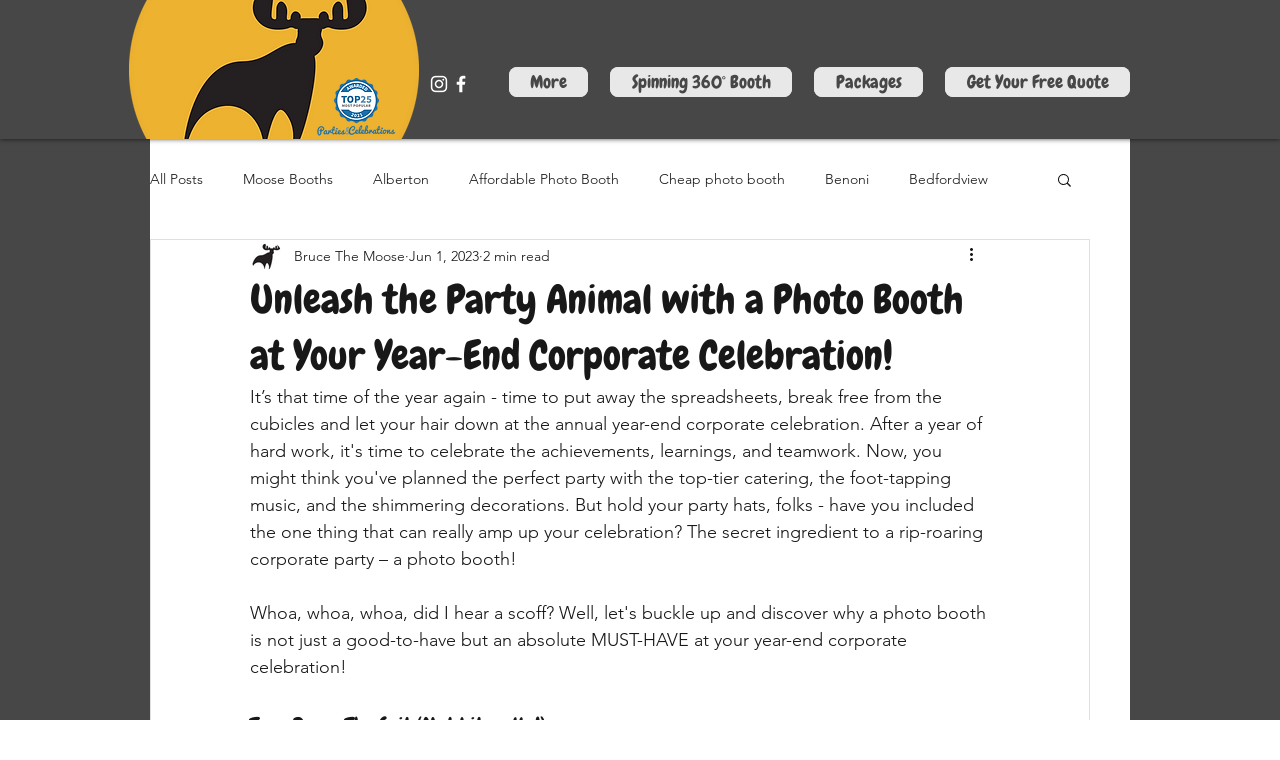

--- FILE ---
content_type: text/javascript;charset=UTF-8
request_url: https://www.partiesandcelebrations.co.za/badges/most-popular/39507/2021/TDC_1654674488_v1_62a05438d5a46/
body_size: 393
content:
(function () {
var html = "\u003Cdiv\u0020id\u0020\u003D\u0020\u0022TDC_1654674488_v1_62a05438d5a46\u0022\u0020class\u0020\u003D\u0020\u0022TDC_badgesMostPopular\u0022\u0020style\u0020\u003D\u0020\u0022margin\u003A0\u003B\u0020padding\u003A\u002025px\u00200\u003Btext\u002Dalign\u003A\u0020center\u003B\u0020border\u003Anone\u003B\u0022\u003E\u003Ca\u0020style\u0020\u003D\u0020\u0022display\u003A\u0020block\u003B\u0022\u0020target\u0020\u003D\u0020\u0022_blank\u0022\u0020href\u0020\u003D\u0020\u0022https\u003A\/\/www.partiesandcelebrations.co.za\/directory\/moose\u002Dbooths\u002Dphoto\u002Dbooth\u002Dhire\u002D39507.html\u0023most\u002Dpopular\u002Dbox\u0022\u003E\u0020\u003Cimg\u0020src\u0020\u003D\u0020\u0022https\u003A\/\/static.partiesandcelebrations.co.za\/specificStatic\/img\/badge\/logo2021.png\u0022\u0020alt\u0020\u003D\u0020\u0022PartiesAndCelebrations\u0020Most\u0020Popular\u00202021\u0020Award\u0022\u0020style\u0020\u003D\u0020\u0022display\u003A\u0020block\u003B\u0020margin\u003A\u00200\u0020auto\u003B\u0020border\u003Anone\u003Bmax\u002Dwidth\u003A\u0020100\u0025\u003Bwidth\u003A220px\u003B\u0022\u003E\u003C\/a\u003E\u003C\/div\u003E";
var hash = "TDC_1654674488_v1_62a05438d5a46";


var elements = document.getElementsByClassName('TDC_badgesMostPopular');
for (var i=0;i<elements.length;i++) {
    if (hash === elements[i].id) {
    elements[i].outerHTML = html;
    break;
    }
    }
    }());